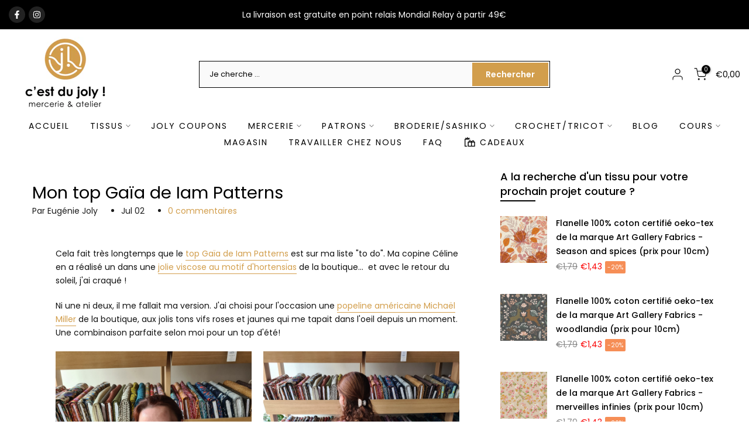

--- FILE ---
content_type: text/html; charset=utf-8
request_url: https://www.cestdujoly.be/blogs/coutureconseil/mon-top-gaia-de-iam-patterns?section_id=template--28083742933324__sidebar&
body_size: 2820
content:
<div id="shopify-section-template--28083742933324__sidebar" class="shopify-section t4s-section t4s-section-sidebar t4s_tp_ins t4s_tp_cd"><template class="t4s-d-none">
    [t4splitlz]<link rel="stylesheet" href="//www.cestdujoly.be/cdn/shop/t/111/assets/t4s-widget.css?v=106176456713330478001768121528" media="all">
            <div class="t4s-sidebar-inner">
            <div class="t4s-row t4s-row-cols-1"><link href="//www.cestdujoly.be/cdn/shop/t/111/assets/t4s-collection-products.css?v=116415846833320348411768121528" rel="stylesheet" type="text/css" media="all" /><div id="t4s-sidebar-37d3ea69-b6a8-4406-8abd-ae719de8696b" class="t4s-col-item t4s-widget t4s-sidebar-product-feature"><h5 class="t4s-widget-title">A la recherche d'un tissu pour votre prochain projet couture ?</h5><div class="t4s-product_list_widget t4s_ratioadapt t4s_position_8 t4s_cover"><div class="t4s-row t4s-space-item-inner t4s-widget__pr">
	<div class="t4s-col-item t4s-col t4s-widget_img_pr"><a class="t4s-d-block t4s-pr t4s-oh t4s_ratio t4s-bg-11" href="/products/flanelle-100-coton-certifie-oeko-tex-de-la-marque-art-gallery-fabrics-season-and-spices-prix-pour-10cm" style="background: url(//www.cestdujoly.be/cdn/shop/files/F-26615-1.jpg?v=1758606603&width=1);--aspect-ratioapt: 1.0">
				<img class="lazyloadt4s" data-src="//www.cestdujoly.be/cdn/shop/files/F-26615-1.jpg?v=1758606603&width=1" data-widths="[400,600,700,800,900,1000,1200,1400,1600]" data-optimumx="2" data-sizes="auto" src="[data-uri]" width="600" height="600" alt="Flanelle 100% coton certifié oeko-tex de la marque Art Gallery Fabrics - Season and spices (prix pour 10cm)" loading="lazy">
			</a></div>
	<div class="t4s-col-item t4s-col t4s-widget_if_pr">
		<a href="/products/flanelle-100-coton-certifie-oeko-tex-de-la-marque-art-gallery-fabrics-season-and-spices-prix-pour-10cm" class="t4s-d-block t4s-widget__pr-title">Flanelle 100% coton certifié oeko-tex de la marque Art Gallery Fabrics - Season and spices (prix pour 10cm)</a><div class="t4s-widget__pr-price"data-pr-price data-product-price><del>€1,79</del><ins>€1,43</ins><span class="t4s-badge-price">-20%</span>
</div></div>
</div>
 <div class="t4s-row t4s-space-item-inner t4s-widget__pr">
	<div class="t4s-col-item t4s-col t4s-widget_img_pr"><a class="t4s-d-block t4s-pr t4s-oh t4s_ratio t4s-bg-11" href="/products/flanelle-100-coton-certifie-oeko-tex-de-la-marque-art-gallery-fabrics-woodlandia-prix-pour-10cm" style="background: url(//www.cestdujoly.be/cdn/shop/files/F21450A_31ec1e78-3a24-4412-85da-493c72be0dc0.jpg?v=1758606855&width=1);--aspect-ratioapt: 1.0">
				<img class="lazyloadt4s" data-src="//www.cestdujoly.be/cdn/shop/files/F21450A_31ec1e78-3a24-4412-85da-493c72be0dc0.jpg?v=1758606855&width=1" data-widths="[400,600,700,800,900,1000,1200,1400,1600]" data-optimumx="2" data-sizes="auto" src="[data-uri]" width="600" height="600" alt="Flanelle 100% coton certifié oeko-tex de la marque Art Gallery Fabrics - woodlandia (prix pour 10cm)" loading="lazy">
			</a></div>
	<div class="t4s-col-item t4s-col t4s-widget_if_pr">
		<a href="/products/flanelle-100-coton-certifie-oeko-tex-de-la-marque-art-gallery-fabrics-woodlandia-prix-pour-10cm" class="t4s-d-block t4s-widget__pr-title">Flanelle 100% coton certifié oeko-tex de la marque Art Gallery Fabrics - woodlandia (prix pour 10cm)</a><div class="t4s-widget__pr-price"data-pr-price data-product-price><del>€1,79</del><ins>€1,43</ins><span class="t4s-badge-price">-20%</span>
</div></div>
</div>
 <div class="t4s-row t4s-space-item-inner t4s-widget__pr">
	<div class="t4s-col-item t4s-col t4s-widget_img_pr"><a class="t4s-d-block t4s-pr t4s-oh t4s_ratio t4s-bg-11" href="/products/flanelle-100-coton-certifie-oeko-tex-de-la-marque-art-gallery-fabrics-merveilles-infinies-prix-pour-10cm" style="background: url(//www.cestdujoly.be/cdn/shop/files/F49601A.jpg?v=1758607045&width=1);--aspect-ratioapt: 1.0">
				<img class="lazyloadt4s" data-src="//www.cestdujoly.be/cdn/shop/files/F49601A.jpg?v=1758607045&width=1" data-widths="[400,600,700,800,900,1000,1200,1400,1600]" data-optimumx="2" data-sizes="auto" src="[data-uri]" width="600" height="600" alt="Flanelle 100% coton certifié oeko-tex de la marque Art Gallery Fabrics - merveilles infinies (prix pour 10cm)" loading="lazy">
			</a></div>
	<div class="t4s-col-item t4s-col t4s-widget_if_pr">
		<a href="/products/flanelle-100-coton-certifie-oeko-tex-de-la-marque-art-gallery-fabrics-merveilles-infinies-prix-pour-10cm" class="t4s-d-block t4s-widget__pr-title">Flanelle 100% coton certifié oeko-tex de la marque Art Gallery Fabrics - merveilles infinies (prix pour 10cm)</a><div class="t4s-widget__pr-price"data-pr-price data-product-price><del>€1,79</del><ins>€1,43</ins><span class="t4s-badge-price">-20%</span>
</div></div>
</div>
 <div class="t4s-row t4s-space-item-inner t4s-widget__pr">
	<div class="t4s-col-item t4s-col t4s-widget_img_pr"><a class="t4s-d-block t4s-pr t4s-oh t4s_ratio t4s-bg-11" href="/products/flanelle-100-coton-certifie-oeko-tex-de-la-marque-art-gallery-fabrics-ma-cabane-au-canada-prix-pour-10cm" style="background: url(//www.cestdujoly.be/cdn/shop/files/F58211A.jpg?v=1758607139&width=1);--aspect-ratioapt: 1.0">
				<img class="lazyloadt4s" data-src="//www.cestdujoly.be/cdn/shop/files/F58211A.jpg?v=1758607139&width=1" data-widths="[400,600,700,800,900,1000,1200,1400,1600]" data-optimumx="2" data-sizes="auto" src="[data-uri]" width="600" height="600" alt="Flanelle 100% coton certifié oeko-tex de la marque Art Gallery Fabrics - Ma cabane au Canada (prix pour 10cm)" loading="lazy">
			</a></div>
	<div class="t4s-col-item t4s-col t4s-widget_if_pr">
		<a href="/products/flanelle-100-coton-certifie-oeko-tex-de-la-marque-art-gallery-fabrics-ma-cabane-au-canada-prix-pour-10cm" class="t4s-d-block t4s-widget__pr-title">Flanelle 100% coton certifié oeko-tex de la marque Art Gallery Fabrics - Ma cabane au Canada (prix pour 10cm)</a><div class="t4s-widget__pr-price"data-pr-price data-product-price><del>€1,79</del><ins>€1,43</ins><span class="t4s-badge-price">-20%</span>
</div></div>
</div>
 <div class="t4s-row t4s-space-item-inner t4s-widget__pr">
	<div class="t4s-col-item t4s-col t4s-widget_img_pr"><a class="t4s-d-block t4s-pr t4s-oh t4s_ratio t4s-bg-11" href="/products/flanelle-100-coton-certifie-oeko-tex-de-la-marque-art-gallery-fabrics-le-jardin-de-charlotte-prix-pour-10cm" style="background: url(//www.cestdujoly.be/cdn/shop/files/F36700A.jpg?v=1758607324&width=1);--aspect-ratioapt: 1.0">
				<img class="lazyloadt4s" data-src="//www.cestdujoly.be/cdn/shop/files/F36700A.jpg?v=1758607324&width=1" data-widths="[400,600,700,800,900,1000,1200,1400,1600]" data-optimumx="2" data-sizes="auto" src="[data-uri]" width="600" height="600" alt="Flanelle 100% coton certifié oeko-tex de la marque Art Gallery Fabrics - le jardin de Charlotte (prix pour 10cm)" loading="lazy">
			</a></div>
	<div class="t4s-col-item t4s-col t4s-widget_if_pr">
		<a href="/products/flanelle-100-coton-certifie-oeko-tex-de-la-marque-art-gallery-fabrics-le-jardin-de-charlotte-prix-pour-10cm" class="t4s-d-block t4s-widget__pr-title">Flanelle 100% coton certifié oeko-tex de la marque Art Gallery Fabrics - le jardin de Charlotte (prix pour 10cm)</a><div class="t4s-widget__pr-price"data-pr-price data-product-price><del>€1,79</del><ins>€1,43</ins><span class="t4s-badge-price">-20%</span>
</div></div>
</div>
 <div class="t4s-row t4s-space-item-inner t4s-widget__pr">
	<div class="t4s-col-item t4s-col t4s-widget_img_pr"><a class="t4s-d-block t4s-pr t4s-oh t4s_ratio t4s-bg-11" href="/products/flanelle-100-coton-certifie-oeko-tex-de-la-marque-art-gallery-fabrics-christmas-time-prix-pour-10cm" style="background: url(//www.cestdujoly.be/cdn/shop/files/F12250.jpg?v=1758607403&width=1);--aspect-ratioapt: 1.0">
				<img class="lazyloadt4s" data-src="//www.cestdujoly.be/cdn/shop/files/F12250.jpg?v=1758607403&width=1" data-widths="[400,600,700,800,900,1000,1200,1400,1600]" data-optimumx="2" data-sizes="auto" src="[data-uri]" width="900" height="900" alt="Flanelle 100% coton certifié oeko-tex de la marque Art Gallery Fabrics - Christmas time (prix pour 10cm)" loading="lazy">
			</a></div>
	<div class="t4s-col-item t4s-col t4s-widget_if_pr">
		<a href="/products/flanelle-100-coton-certifie-oeko-tex-de-la-marque-art-gallery-fabrics-christmas-time-prix-pour-10cm" class="t4s-d-block t4s-widget__pr-title">Flanelle 100% coton certifié oeko-tex de la marque Art Gallery Fabrics - Christmas time (prix pour 10cm)</a><div class="t4s-widget__pr-price"data-pr-price data-product-price><del>€1,79</del><ins>€1,43</ins><span class="t4s-badge-price">-20%</span>
</div></div>
</div>
 <div class="t4s-row t4s-space-item-inner t4s-widget__pr">
	<div class="t4s-col-item t4s-col t4s-widget_img_pr"><a class="t4s-d-block t4s-pr t4s-oh t4s_ratio t4s-bg-11" href="/products/flanelle-100-coton-certifie-oeko-tex-de-la-marque-art-gallery-fabrics-jours-dores-prix-pour-10cm" style="background: url(//www.cestdujoly.be/cdn/shop/files/F48100A.jpg?v=1758607519&width=1);--aspect-ratioapt: 1.0">
				<img class="lazyloadt4s" data-src="//www.cestdujoly.be/cdn/shop/files/F48100A.jpg?v=1758607519&width=1" data-widths="[400,600,700,800,900,1000,1200,1400,1600]" data-optimumx="2" data-sizes="auto" src="[data-uri]" width="600" height="600" alt="Flanelle 100% coton certifié oeko-tex de la marque Art Gallery Fabrics - jours dorés (prix pour 10cm)" loading="lazy">
			</a></div>
	<div class="t4s-col-item t4s-col t4s-widget_if_pr">
		<a href="/products/flanelle-100-coton-certifie-oeko-tex-de-la-marque-art-gallery-fabrics-jours-dores-prix-pour-10cm" class="t4s-d-block t4s-widget__pr-title">Flanelle 100% coton certifié oeko-tex de la marque Art Gallery Fabrics - jours dorés (prix pour 10cm)</a><div class="t4s-widget__pr-price"data-pr-price data-product-price><del>€1,79</del><ins>€1,43</ins><span class="t4s-badge-price">-20%</span>
</div></div>
</div>
 <div class="t4s-row t4s-space-item-inner t4s-widget__pr">
	<div class="t4s-col-item t4s-col t4s-widget_img_pr"><a class="t4s-d-block t4s-pr t4s-oh t4s_ratio t4s-bg-11" href="/products/flanelle-100-coton-certifie-oeko-tex-de-la-marque-art-gallery-fabrics-monsterville-prix-pour-10cm" style="background: url(//www.cestdujoly.be/cdn/shop/files/F44400A.jpg?v=1758607594&width=1);--aspect-ratioapt: 1.0">
				<img class="lazyloadt4s" data-src="//www.cestdujoly.be/cdn/shop/files/F44400A.jpg?v=1758607594&width=1" data-widths="[400,600,700,800,900,1000,1200,1400,1600]" data-optimumx="2" data-sizes="auto" src="[data-uri]" width="600" height="600" alt="Flanelle 100% coton certifié oeko-tex de la marque Art Gallery Fabrics - monsterville (prix pour 10cm)" loading="lazy">
			</a></div>
	<div class="t4s-col-item t4s-col t4s-widget_if_pr">
		<a href="/products/flanelle-100-coton-certifie-oeko-tex-de-la-marque-art-gallery-fabrics-monsterville-prix-pour-10cm" class="t4s-d-block t4s-widget__pr-title">Flanelle 100% coton certifié oeko-tex de la marque Art Gallery Fabrics - monsterville (prix pour 10cm)</a><div class="t4s-widget__pr-price"data-pr-price data-product-price><del>€1,79</del><ins>€1,43</ins><span class="t4s-badge-price">-20%</span>
</div></div>
</div>
 <div class="t4s-row t4s-space-item-inner t4s-widget__pr">
	<div class="t4s-col-item t4s-col t4s-widget_img_pr"><a class="t4s-d-block t4s-pr t4s-oh t4s_ratio t4s-bg-11" href="/products/flanelle-100-coton-certifie-oeko-tex-de-la-marque-art-gallery-fabrics-douceur-prix-pour-10cm" style="background: url(//www.cestdujoly.be/cdn/shop/files/F31104A.jpg?v=1758607668&width=1);--aspect-ratioapt: 1.0">
				<img class="lazyloadt4s" data-src="//www.cestdujoly.be/cdn/shop/files/F31104A.jpg?v=1758607668&width=1" data-widths="[400,600,700,800,900,1000,1200,1400,1600]" data-optimumx="2" data-sizes="auto" src="[data-uri]" width="900" height="900" alt="Flanelle 100% coton certifié oeko-tex de la marque Art Gallery Fabrics - douceur (prix pour 10cm)" loading="lazy">
			</a></div>
	<div class="t4s-col-item t4s-col t4s-widget_if_pr">
		<a href="/products/flanelle-100-coton-certifie-oeko-tex-de-la-marque-art-gallery-fabrics-douceur-prix-pour-10cm" class="t4s-d-block t4s-widget__pr-title">Flanelle 100% coton certifié oeko-tex de la marque Art Gallery Fabrics - douceur (prix pour 10cm)</a><div class="t4s-widget__pr-price"data-pr-price data-product-price><del>€1,79</del><ins>€1,43</ins><span class="t4s-badge-price">-20%</span>
</div></div>
</div>
 <div class="t4s-row t4s-space-item-inner t4s-widget__pr">
	<div class="t4s-col-item t4s-col t4s-widget_img_pr"><a class="t4s-d-block t4s-pr t4s-oh t4s_ratio t4s-bg-11" href="/products/koi-dansantes-dans-les-vagues-sur-fond-bleu-prix-pour-10cm" style="background: url(//www.cestdujoly.be/cdn/shop/products/20211221_094534_094ff9ef-46d2-4d84-a92a-a300ec0870d1.jpg?v=1673954154&width=1);--aspect-ratioapt: 0.75">
				<img class="lazyloadt4s" data-src="//www.cestdujoly.be/cdn/shop/products/20211221_094534_094ff9ef-46d2-4d84-a92a-a300ec0870d1.jpg?v=1673954154&width=1" data-widths="[400,600,700,800,900,1000,1200,1400,1600]" data-optimumx="2" data-sizes="auto" src="[data-uri]" width="1536" height="2048" alt="Koi dansantes dans les vagues sur fond bleu (prix pour 10cm)" loading="lazy">
			</a></div>
	<div class="t4s-col-item t4s-col t4s-widget_if_pr">
		<a href="/products/koi-dansantes-dans-les-vagues-sur-fond-bleu-prix-pour-10cm" class="t4s-d-block t4s-widget__pr-title">Koi dansantes dans les vagues sur fond bleu (prix pour 10cm)</a><div class="t4s-widget__pr-price"data-pr-price data-product-price>€1,89
</div></div>
</div>
 </div></div></div>
        </div>[t4splitlz]
        <link rel="stylesheet" href="//www.cestdujoly.be/cdn/shop/t/111/assets/t4s-drawer.min.css?v=115469162580910401981768121528" media="all">
        <div id="drawer-template--28083742933324__sidebar" class="t4s-drawer t4s-drawer__left" aria-hidden="true">
            <div class="t4s-drawer__header"><span class="t4s_as_title">Barre latérale</span><button class="t4s-drawer__close" data-drawer-close aria-label="Fermer la barre latérale"><svg class="t4s-iconsvg-close" role="presentation" viewBox="0 0 16 14"><path d="M15 0L1 14m14 0L1 0" stroke="currentColor" fill="none" fill-rule="evenodd"></path></svg></button></div>
            <div class="t4s-drawer__content">
                <div class="t4s-drawer__main t4s-current-scrollbar">[t4splitlz2]</div>
                <div class="t4s-drawer__footer"></div>
            </div>
        </div>     
    [t4splitlz]
    </template><button data-sidebar-id='template--28083742933324__sidebar' data-sidebar-false data-drawer-options='{ "id":"#drawer-template--28083742933324__sidebar" }' class="t4s-btn-sidebar"><span class="t4s-btn-sidebar-icon"><svg viewBox="0 0 24 24" width="22" height="22" stroke="currentColor" stroke-width="1.5" fill="none" stroke-linecap="round" stroke-linejoin="round" class="css-i6dzq1"><rect x="3" y="3" width="18" height="18" rx="2" ry="2"></rect><line x1="9" y1="3" x2="9" y2="21"></line></svg></span> <span class="t4s-btn-sidebar-text">Ouvrir barre latérale</span></button>
<style>
    button.t4s-btn-sidebar {
        position: fixed;
        top: 50%;
        z-index: 100;
        background-color: var(--t4s-light-color);
        color:  var(--t4s-dark-color);
        box-shadow: 0 0 3px rgb(0 0 0 / 15%);
        transition: all .6s cubic-bezier(.19,1,.22,1);
        display: flex;
        align-items: center;
        flex-direction: row;
        flex-wrap: nowrap;
        overflow: hidden;
        min-width: 50px;
        height: 50px;
        padding: 0;
        z-index: 101;
    }
    .t4s-btn-sidebar .t4s-btn-sidebar-icon {
        width: 50px;
        height: 50px;
        display: inline-flex;
        justify-content: center;
        align-items: center;
    }
    .t4s-btn-sidebar .t4s-btn-sidebar-text {
        padding: 0;
        max-width: 0;
        white-space: nowrap;
        overflow: hidden;
        text-overflow: ellipsis;
        font-weight: 500;
        will-change: padding, max-width;
        transition: padding 0.4s cubic-bezier(.175,.885,.32,1.15),max-width 0.4s cubic-bezier(.175,.885,.32,1.15);
    }
    .t4s-btn-sidebar:hover .t4s-btn-sidebar-text {
        padding-right: 25px;
        max-width: 280px;
    }
    .t4s-sidebar-inner .t4s-widget:not(:last-child){margin-bottom: 50px; }
    #drawer-template--28083742933324__sidebar .t4s-drawer__main{overflow-x: hidden;padding:20px;}
    @media screen and (min-width: 1025px) {
        .t4s-sidebar { display: block }
        button.t4s-btn-sidebar,.t4s-section-sidebar{display: none;}.t4s-main-area {flex: 0 0 auto;width: 66.66666667%; }.t4s-sidebar {flex: 0 0 auto;width: 33.33333333%; }}
    .t4s-section-sidebar ~ .t4s-section-main .t4s-main-area{order: 10}
    .t4s-section-sidebar ~ .t4s-section-main .t4s-sidebar{order: 1}
    </style>
</div>

--- FILE ---
content_type: text/css
request_url: https://www.cestdujoly.be/cdn/shop/t/111/assets/custom.css?v=61746757545225554321768121528
body_size: -299
content:
.t4s-section-header__bot .t4s-container{max-width:1300px;margin-bottom:30px}ul.t4s-sub-column li.t4s-menu-item a,.t4s-heading{padding:0!important;letter-spacing:normal!important}.t4s-facet-content{letter-spacing:normal}.t4s-facets__form .t4s-facet ul li{margin-bottom:0}.t4s-sub-menu .t4s-container .t4s-row{flex-direction:column;max-height:375px}.t4s-menu-item>a.t4s-lh-1:hover{color:var(--h-text-color-hover)!important}.t4s-my-account{display:none}.t4s-filter__values{max-height:none!important}.t4s-filter__values li.is--disabled{display:none}button.t4s-btn__checkout,button.t4s-btn__checkout:hover{border:1px solid #222;padding:5px 25px;font-size:14px;font-weight:600;min-height:40px;text-transform:uppercase;transition:none!important;color:#111!important;background:linear-gradient(#ffe6a8,#e2b43f)!important;border-color:#a88734 #9c7e31 #846a29!important;border-radius:4px!important;min-width:280px;width:auto;margin-top:20px}.is-container{margin-top:0!important}.t4s-article-inner .t4s-article-content{background:#fff!important}@media (min-width: 1025px){#shopify-section-template--18560042172748__e4034c13-386e-48b7-b2af-25503f3b18c3{display:none}#t4s-nav-ul{justify-content:center}}
/*# sourceMappingURL=/cdn/shop/t/111/assets/custom.css.map?v=61746757545225554321768121528 */


--- FILE ---
content_type: text/css
request_url: https://www.cestdujoly.be/cdn/shop/t/111/assets/t4s-collection.css?v=72986235136206130581768121528
body_size: 1383
content:
.t4s-collection-item{margin-bottom:var(--mgb)}.t4s-collection-item .t4s_ratio{--aspect-ratioapt: 4/3;overflow:hidden}.t4s-collection-item .t4s_ratio{border-radius:var(--item-rd);overflow:hidden}.t4s-collection-item .t4s-eff-border-run:before,.t4s-collection-item .t4s-eff-border-run:after,.t4s-collection-item .t4s_ratio>svg,.t4s-collection-item .t4s_ratio>img{border-radius:var(--item-rd)}.t4s-collection-item .t4s-source-icon .t4s-coll-img{display:inline-block;vertical-align:top}.t4s-collection-item .t4s-source-icon .t4s-coll-icon{min-width:86px;min-height:86px;display:inline-flex;justify-content:center;align-items:center;font-size:40px;color:var(--border-cl)}.t4s-collection-item .t4s-source-icon .t4s-obj-eff{transition:.5s ease 0s}.t4s-collection-item .t4s-cat-subtitle span.t4s-text{margin:0 3px}.t4s-collection-item .t4s-cate-wrapper{position:absolute;z-index:3;left:50%;min-width:150px;height:44px;padding:0;text-align:center;transform:translate(-50%);display:flex;flex-direction:column;justify-content:center;align-items:center;bottom:var(--space-bottom)}.t4s-collection-border-true .t4s-collection-item .t4s-cate-wrapper{bottom:calc(var(--space-bottom) + 1px)}.t4s-coll-style-1 .t4s-cate-wrapper{box-shadow:1px 1px #0000001a}.t4s-collection-item .t4s-cat-title,.t4s-collection-item .t4s-cat-subtitle{min-height:24px;line-height:1;display:flex;justify-content:center;align-items:center;transition:all .5s ease;font-size:14px}.t4s-collection-item .t4s-cat-title{position:relative;z-index:2;color:var(--color);background-color:var(--bg-color)}.t4s-collection-item .t4s-cat-title .t4s_as_title{color:inherit;font-weight:inherit;font-family:inherit}.t4s-collection-item .t4s-cat-subtitle{color:var(--subtitle-cl)}.t4s-collection-item .t4s-cat-subtitle{display:none}.t4s-coll-style-1 .t4s-cat-title,.t4s-coll-style-6 .t4s-cat-title,.t4s-coll-style-9 .t4s-cat-title{width:100%;height:100%;padding:5px 20px;display:inline-flex;justify-content:center;align-items:center}.t4s-coll-style-2 .t4s-cate-wrapper,.t4s-coll-style-3 .t4s-cate-wrapper{position:absolute;text-align:center;top:50%;left:15px;right:15px;bottom:auto!important;transform:translateY(-50%);text-shadow:0 0 4px rgb(0,0,0,.4);-webkit-hyphens:auto;hyphens:auto;z-index:10;box-shadow:none;min-height:1px;height:auto;display:block}.t4s-coll-style-2 .t4s-cat-title{font-size:23px;width:auto;display:inline-flex;vertical-align:top;padding:0}.t4s-coll-style-3 .t4s-cat-title{transform:translateY(-15px);font-size:23px;display:flex}.t4s-coll-style-3 .t4s-cat-subtitle{opacity:0;visibility:hidden;transform:translateY(15px);position:absolute;z-index:1;display:inline-block;vertical-align:top;left:0;right:0;font-weight:400}.t4s-coll-style-4 .t4s-cat-title,.t4s-coll-style-4 .t4s-cat-subtitle{width:100%;height:100%;padding:5px 20px;display:inline-flex;justify-content:center;align-items:center}.t4s-coll-style-4 .t4s-cat-subtitle{opacity:0;visibility:hidden;transform:translateY(0);position:absolute;z-index:3;left:0;right:0;top:0;bottom:0;height:100%;margin:auto;color:var(--subtitle-cl2);background-color:var(--subtitle-cl)}.t4s-coll-style-5 .t4s-cate-wrapper{position:static;bottom:0;left:0;right:0;display:block;box-shadow:none;transform:translate(0);padding:var(--space-bottom) 0 0;height:auto}.t4s-coll-style-5 .t4s-cat-title{font-size:18px;font-weight:500;font-family:var(--font-heading-family)}.t4s-coll-style-5 .t4s-cat-subtitle{display:flex;font-weight:400;font-family:var(--font-family-2)}.t4s-coll-style-5.t4s-design_alternative .t4s-coll-img{margin-bottom:var(--space-bottom)}.t4s-coll-style-5.t4s-design_alternative .t4s-cate-wrapper{position:absolute;top:auto;bottom:0;background:var(--t4s-light-color);padding:10px;width:100%;max-width:100%}.t4s-coll-style-7 .t4s-cate-wrapper{position:static;bottom:0;left:0;right:0;display:block;box-shadow:none;transform:translate(0)}.t4s-collection-border-true .t4s-coll-style-7 .t4s-cate-wrapper{margin-top:-1px;border:solid 1px var(--border-cl)}.t4s-coll-style-7 .t4s-cat-title{height:100%}.t4s-coll-style-8 .t4s-cate-wrapper{display:none}.t4s-coll-style-9 .t4s-cate-wrapper{width:calc(100% - 30px);left:15px;right:15px;transform:none}.t4s-coll-style-9 .t4s-cat-title{font-size:17px}.t4s-coll-style-10 span.t4s-count{display:none}.t4s-coll-style-10 .t4s-cate-wrapper{width:100%;left:0;right:0;transform:none;flex-direction:column;font-weight:400;box-shadow:0 0;padding:10px;background-color:var(--bg-color);height:auto;min-height:44px;position:static;margin:var(--space-bottom) 0 0}.t4s-collection-border-true .t4s-coll-style-10 .t4s-cate-wrapper{width:calc(100% - 2px);left:1px;right:1px}.t4s-coll-style-10 .t4s-cat-title{font-size:18px;font-weight:500;color:var(--color);width:100%;background-color:transparent}.t4s-coll-style-10 .t4s-coll-img{padding-bottom:30px}.t4s-coll-style-10 .t4s-cat-subtitle{font-weight:400;width:100%;display:flex}.t4s-coll-style-11 .t4s-cate-wrapper,.t4s-coll-style-12 .t4s-cate-wrapper{position:static;transform:none;min-width:1px;box-shadow:none;padding:0;min-height:1px;height:auto;font-weight:400;padding:var(--space-bottom) 0 0}.t4s-collection-border-true .t4s-coll-style-11 .t4s-img-wrap{border-width:1.5px}.t4s-coll-style-11 .t4s-cat-title,.t4s-coll-style-12 .t4s-cat-title{line-height:21px}.t4s-coll-style-13 .t4s-cate-wrapper{height:25px;min-width:90px}.t4s-coll-style-13 .t4s-cat-title{font-size:12px;line-height:18px;height:100%;width:max-content;padding:0 20px}.t4s-collection-item{--color: var(--title-cl-second);--bg-color: var(--title-cl-pri);--color-hover: var(--title-cl-second-hover);--bg-color-hover: var(--title-cl-pri-hover)}.t4s-coll-style-2,.t4s-coll-style-3,.t4s-coll-style-5,.t4s-coll-style-11,.t4s-coll-style-12,.t4s-coll-style-14,.t4s-coll-style-15{--color: var(--title-cl-pri);--bg-color: tranparent;--color-hover: var(--title-cl-pri-hover);--bg-color-hover: tranparent}a.t4s-loadpreview{margin-bottom:50px}.t4s-coll-style-14 .t4s-cate-wrapper{top:0;left:0;bottom:unset!important;transform:none;padding:25px;text-align:left;height:auto;display:block}.t4s-collection-border-true .t4s-coll-style-14 .t4s-cate-wrapper{padding:calc(var(--item-pd) + 25px)}.t4s-coll-style-14 .t4s-cat-title{font-size:20px;margin:0;letter-spacing:1px;font-weight:400}.t4s-coll-style-14 .t4s-cat-subtitle{--fs-subtitle:14px;font-size:var(--fs-subtitle);font-family:var(--font-family-3);font-style:italic;margin-top:5px;--icon-width:var(--fs-subtitle);--icon-height:var(--fs-subtitle);--icon-width-tb: var(--fs-subtitle);--icon-height-tb: var(--fs-subtitle);--icon-width-mb: var(--fs-subtitle);--icon-height-mb: var(--fs-subtitleb);display:inline-flex;align-items:center}.t4s-coll-style-14 .t4s-cat-subtitle .t4s-count{display:none}.t4s-coll-style-15 .t4s-cate-wrapper{position:static;bottom:0;left:0;right:0;display:block;box-shadow:none;transform:translate(0);padding:var(--space-bottom) 0 0;height:auto;text-align:left}.t4s-coll-style-15 .t4s-cat-title{font-size:22px;font-weight:700}.t4s-coll-style-15 .t4s-cat-subtitle{font-size:16px;font-weight:400;display:inline-block}.t4s-coll-style-15 .t4s-cate-wrapper{position:absolute;top:auto;bottom:0;padding:20px;width:100%;max-width:100%}.t4s-coll-style-15.t4s-collection-item .t4s-cat-title,.t4s-coll-style-15.t4s-collection-item .t4s-cat-subtitle{justify-content:start}@media (max-width: 1199px) and (min-width: 1025px){.t4s-coll-layout-2.has-3-item .coll-item-1 .t4s_ratio,.t4s-coll-layout-3.has-3-item .coll-item-3 .t4s_ratio{--aspect-ratioapt: 570/635 !important}.t4s-coll-layout-4.has-3-item .coll-item-2 .t4s_ratio,.t4s-coll-layout-4.has-3-item .coll-item-3 .t4s_ratio,.t4s-coll-layout-5.has-3-item .coll-item-1 .t4s_ratio,.t4s-coll-layout-5.has-3-item .coll-item-3 .t4s_ratio,.t4s-coll-layout-6.has-3-item .coll-item-1 .t4s_ratio,.t4s-coll-layout-6.has-3-item .coll-item-2 .t4s_ratio,.t4s-coll-layout-4.has-4-item .coll-item-4 .t4s_ratio{--aspect-ratioapt: 270/636 !important}.t4s-coll-layout-3.has-4-item .coll-item-1 .t4s_ratio{--aspect-ratioapt: 570/633 !important}.t4s-coll-layout-5.has-4-item .coll-item-4 .t4s_ratio{--aspect-ratioapt: 570/670 !important}.t4s-coll-layout-6.has-4-item .coll-item-1 .t4s_ratio,.t4s-coll-layout-6.has-4-item .coll-item-4 .t4s_ratio{--aspect-ratioapt: 400/640 !important}.t4s-coll-layout-1.has-5-item .coll-item-4 .t4s_ratio,.t4s-coll-layout-1.has-5-item .coll-item-5 .t4s_ratio{--aspect-ratioapt: 570/318 !important}.t4s-coll-layout-2.has-5-item .coll-item-3 .t4s_ratio{--aspect-ratioapt: 400/639 !important}.t4s-coll-layout-5.has-5-item .coll-item-1 .t4s_ratio,.t4s-coll-layout-5.has-5-item .coll-item-5 .t4s_ratio{--aspect-ratioapt: 400/677 !important}.t4s-coll-layout-5.has-6-item .coll-item-1 .t4s_ratio{--aspect-ratioapt: 400/679 !important}.t4s-coll-layout-5.has-6-item .coll-item-2 .t4s_ratio,.t4s-coll-layout-5.has-6-item .coll-item-3 .t4s_ratio{--aspect-ratioapt: 400/320 !important}.t4s-coll-layout-1.has-7-item .coll-item-1 .t4s_ratio,.t4s-coll-layout-1.has-7-item .coll-item-2 .t4s_ratio,.t4s-coll-layout-1.has-7-item .coll-item-6 .t4s_ratio,.t4s-coll-layout-1.has-7-item .coll-item-7 .t4s_ratio{--aspect-ratioapt: 400/319 !important}.t4s-coll-layout-2.has-7-item .coll-item-6 .t4s_ratio{--aspect-ratioapt: 400/298 !important}}@media (max-width: 1024px) and (min-width: 768px){.t4s-collection-manual .t4s-collection-item .t4s_ratio{--aspect-ratioapt: var(--aspect-ratioapttb) !important}}@media (max-width: 1024px){.t4s-collection-item .t4s-cate-wrapper{bottom:var(--space-bottom-tb)}.t4s-collection-border-true .t4s-collection-item .t4s-cate-wrapper{bottom:calc(var(--space-bottom-tb) + 1px)}.t4s-coll-style-5 .t4s-cate-wrapper,.t4s-coll-style-7 .t4s-cate-wrapper,.t4s-coll-style-11 .t4s-cate-wrapper,.t4s-coll-style-12 .t4s-cate-wrapper{padding:var(--space-bottom-tb) 0 0}.t4s-coll-style-10 .t4s-cate-wrapper{margin:var(--space-bottom-tb) 0 0}.t4s-coll-style-5.t4s-design_alternative .t4s-coll-img{margin-bottom:var(--space-bottom-tb)}}@media (max-width: 991px){.t4s-coll-layout-2.has-3-item .coll-item-1 .t4s_ratio,.t4s-coll-layout-3.has-3-item .coll-item-3 .t4s_ratio,.t4s-coll-layout-5.has-3-item .coll-item-2 .t4s_ratio,.t4s-coll-layout-6.has-3-item .coll-item-3 .t4s_ratio,.t4s-coll-layout-3.has-4-item .coll-item-1 .t4s_ratio,.t4s-coll-layout-7.has-4-item .coll-item-4 .t4s_ratio{--aspect-ratioapt: 570/400 !important}.t4s-coll-layout-4.has-3-item .coll-item-1 .t4s_ratio,.t4s-coll-layout-5.has-3-item .coll-item-1 .t4s_ratio,.t4s-coll-layout-5.has-3-item .coll-item-3 .t4s_ratio,.t4s-coll-layout-6.has-3-item .coll-item-1 .t4s_ratio,.t4s-coll-layout-6.has-3-item .coll-item-2 .t4s_ratio{--aspect-ratioapt: 570/300 !important}.t4s-coll-layout-4.has-3-item .coll-item-2 .t4s_ratio,.t4s-coll-layout-4.has-3-item .coll-item-3 .t4s_ratio,.t4s-coll-layout-6.has-3-item .coll-item-1 .t4s_ratio,.t4s-coll-layout-6.has-3-item .coll-item-2 .t4s_ratio{--aspect-ratioapt: 270/300 !important}.t4s-coll-layout-4.has-4-item .coll-item-4 .t4s_ratio{--aspect-ratioapt: 570/627 !important}.t4s-coll-layout-5.has-4-item .coll-item-4 .t4s_ratio{--aspect-ratioapt: 570/696 !important}.t4s-coll-layout-6.has-4-item .coll-item-1 .t4s_ratio{--aspect-ratioapt: 400/633 !important}.t4s-coll-layout-2.has-5-item .coll-item-3 .t4s_ratio{--aspect-ratioapt: 400/634 !important}.t4s-coll-layout-4.has-5-item .coll-item-3 .t4s_ratio{--aspect-ratioapt: 400/300 !important}.t4s-coll-layout-5.has-5-item .coll-item-1 .t4s_ratio{--aspect-ratioapt: 400/651 !important}.t4s-coll-layout-5.has-6-item .coll-item-1 .t4s_ratio{--aspect-ratioapt: 400/664 !important}.t4s-coll-layout-2.has-7-item .coll-item-5 .t4s_ratio,.t4s-coll-layout-2.has-7-item .coll-item-7 .t4s_ratio{--aspect-ratioapt: 570/300 !important}}@media (max-width: 767px){.t4s-collection-item{margin-bottom:var(--mgb-mb)}.t4s-cate-wrapper{padding:5px 10px;min-height:30px}.t4s-coll-style-5.t4s-design_alternative .t4s-coll-img{margin-bottom:var(--space-bottom-mb)}.t4s-coll-layout-4.has-4-item .coll-item-3 .t4s_ratio,.t4s-coll-layout-5.has-4-item .coll-item-4 .t4s_ratio,.t4s-coll-layout-6.has-4-item .coll-item-1 .t4s_ratio,.t4s-coll-layout-6.has-4-item .coll-item-4 .t4s_ratio{--aspect-ratioapt: 570/400 !important}.t4s-coll-layout-4.has-4-item .coll-item-4 .t4s_ratio{--aspect-ratioapt: 570/300 !important}.t4s-coll-layout-2.has-5-item .coll-item-3 .t4s_ratio,.t4s-coll-layout-5.has-5-item .coll-item-1 .t4s_ratio,.t4s-coll-layout-5.has-5-item .coll-item-5 .t4s_ratio{--aspect-ratioapt: 400/250 !important}.t4s-coll-layout-5.has-6-item .coll-item-1 .t4s_ratio{--aspect-ratioapt: 400/300 !important}}@media (max-width: 480px){.t4s-collection-item .t4s-cate-wrapper{max-width:90%;margin:auto;min-width:100px;bottom:var(--space-bottom-mb)}.t4s-collection-border-true .t4s-collection-item .t4s-cate-wrapper{bottom:calc(var(--space-bottom-mb) + 1px)}.t4s-coll-style-5 .t4s-cate-wrapper,.t4s-coll-style-7 .t4s-cate-wrapper,.t4s-coll-style-11 .t4s-cate-wrapper,.t4s-coll-style-12 .t4s-cate-wrapper{padding:var(--space-bottom-mb) 0 0}.t4s-coll-style-10 .t4s-cate-wrapper{margin:var(--space-bottom-mb) 0 0;max-width:100%}.t4s-coll-style-15 .t4s-cate-wrapper{max-width:100%}}.t4s-collection-item .t4s-coll-img{padding:var(--item-pd)}.t4s-collection-border-true .t4s-collection-item .t4s-coll-img{padding:0}.t4s-collection-border-true .t4s-collection-item .t4s-img-wrap{overflow:hidden;position:relative;border-radius:var(--item-rd);padding:var(--item-pd)}.t4s-collection-border-true .t4s-collection-item .t4s-img-wrap:before{content:"";position:absolute;z-index:3;width:100%;height:100%;left:0;top:0;border:solid 1px var(--border-cl);border-radius:var(--item-rd)}.t4s-collection-small .t4s-collection-item .t4s-coll-img{width:86px}.t4s-collection-medium .t4s-collection-item .t4s-coll-img{width:102px}.t4s-collection-large .t4s-collection-item .t4s-coll-img{width:150px}.t4s-collection-item .t4s-coll-img .t4s-count,.t4s-collection-item .t4s-cat-title .t4s-count{background-color:var(--count-cl-pri);color:var(--count-cl-second);height:20px;line-height:20px;display:inline-flex;align-items:center;justify-content:center;min-width:26px;width:auto;padding:0 5px;font-size:11px;border-radius:10px;position:absolute;z-index:4;left:auto;right:10%;top:10%}.t4s-collection-item .t4s-cat-title .t4s-count{right:auto;left:100%;top:-5px}.t4s-collection-item .t4s-source-icon .t4s-coll-img .t4s-count{right:-8px;top:12px}.t4s-list-collections[style*="--item-rd:0%"] .t4s-collection-item .t4s-coll-img .t4s-count{top:5px;right:5px}.t4s-collection-small .t4s-collection-item .t4s-coll-img .t4s-count,.t4s-collection-medium .t4s-collection-item .t4s-coll-img .t4s-count{right:-10px;top:12px}.t4s-collection-large .t4s-collection-item .t4s-coll-img .t4s-count{right:0;top:20px}.t4s-collection-item:not(.t4s-coll-style-12) .t4s-cat-title .t4s-count{display:none}.t4s-prs-footer{margin-top:40px}@media (-moz-touch-enabled: 0),(hover: hover) and (min-width: 1025px){.t4s-collection-item .t4s-cat-title:hover{color:var(--color-hover);background-color:var(--bg-color-hover)}.t4s-coll-style-3:hover .t4s-cat-title,.t4s-coll-style-3:hover .t4s-cat-subtitle{opacity:1;visibility:visible;transform:translateY(0)}.t4s-coll-style-3:hover .t4s-cate-wrapper>a{opacity:1;visibility:visible;transform:translateY(0)}.t4s-coll-style-4 .t4s-cate-wrapper:hover .t4s-cat-subtitle{opacity:1;visibility:visible}.t4s-coll-style-10.t4s-collection-item .t4s-cat-title:hover{color:var(--color);background-color:transparent}}
/*# sourceMappingURL=/cdn/shop/t/111/assets/t4s-collection.css.map?v=72986235136206130581768121528 */
